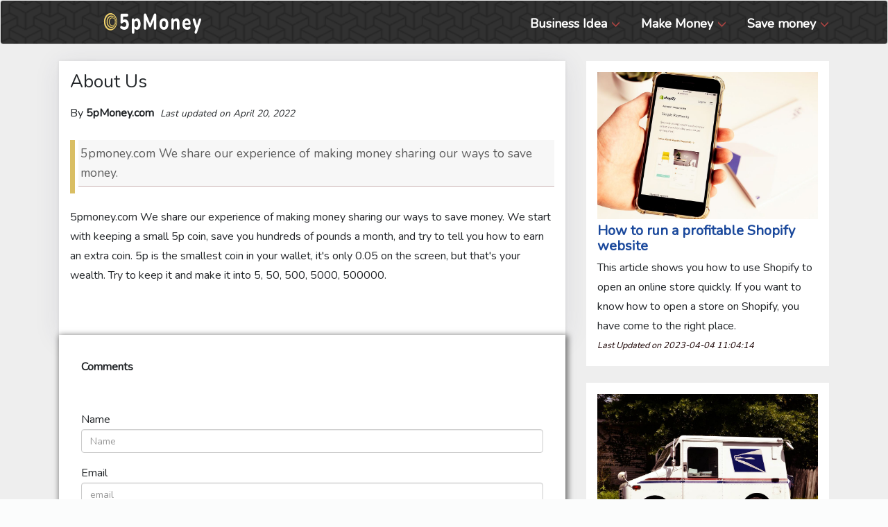

--- FILE ---
content_type: text/html; charset=UTF-8
request_url: https://5pmoney.com/About_us.html
body_size: 3715
content:

<!DOCTYPE html>
<html lang="en-US">
   <head>
      <meta http-equiv="content-type" content="text/html; charset=UTF-8">
      <meta name="viewport" content="width=device-width, initial-scale=1">
      <title>About us</title>
      <meta name="description" content="5pmoney.com We share our experience of making money sharing our ways to save money. ">
      <meta property="og:type" content="website">
      <meta property="og:title" content="About us">
      <meta property="og:site_name" content="5PMoney.com">
      <meta property="og:description" content="5pmoney.com We share our experience of making money sharing our ways to save money. ">
      <meta property="og:image" content="5pmoney.com We share our experience of making money sharing our ways to save money. We start with keeping a small 5p coin, save you hundreds of pounds a month, and try to tell you how to earn an extra coin. 5p is the smallest coin in your wallet, it's only 0.05 on the screen, but that's your wealth. Try to keep it and make it into 5, 50, 500, 5000, 500000.">
      <meta property="og:url" content="https://5pmoney.com/About.html">
      <link rel='canonical' href=https://5pmoney.com/About.html />
      <meta name="theme-color" content="#eee">
      
      <link rel="dns-prefetch" href="https://fonts.googleapis.com/">
      <link rel="stylesheet" href="https://maxcdn.bootstrapcdn.com/bootstrap/3.3.7/css/bootstrap.min.css">
            <link rel="stylesheet" id="marinate-style-css" href="c/style_002.css" type="text/css" media="all">
      <link href='https://fonts.googleapis.com/css?family=Muli' rel='stylesheet'>
      <link rel="stylesheet" type="text/css" href="//fonts.googleapis.com/css?family=Nunito" />
      <link href="https://fonts.googleapis.com/css2?family=PT+Sans:wght@700&display=swap" rel="stylesheet">
      <link href="https://fonts.googleapis.com/css2?family=Lora&display=swap" rel="stylesheet">
      <script src="https://cdnjs.cloudflare.com/ajax/libs/jquery/2.2.4/jquery.min.js"></script>
</head> 
    <body class="home blog">
      <div class="site-overlay"></div>
      <div id="page" class="hfeed site">
         <a class="skip-link screen-reader-text" href="#content">Skip to content</a>
         <header class="site-header" id="masthead">

<nav class="navbar navbar-default">
        <div class="container">
          <div class="navbar-header2">
            <button type="button" class="navbar-toggle collapsed" data-toggle="collapse" data-target="#navbar" aria-expanded="false" aria-controls="navbar">
              <span class="sr-only"></span>
              <span class="icon-bar"></span>
              <span class="icon-bar"></span>
              <span class="icon-bar"></span>
            </button>
            <a style="float:left;" class="" href="http://5pmoney.com/" >
            <img width="176" height="41" src="c/5plogo-logo2-4-01.svg" alt="5p money - Make and Save Money"  style="height: 45px;    padding: 8px 0 4px 0;    margin: -1px 0 0 0;"></a>
          </div>
          <div id="navbar" class="navbar-collapse collapse">
            <ul class="nav navbar-nav">
            </ul>
            <ul class="nav navbar-nav navbar-right">
            <li class="dropdown">
              <a href="#" class="dropdown-toggle" data-toggle="dropdown" role="button" aria-haspopup="true" aria-expanded="false">Business Idea<span class="glyphicon glyphicon-menu-down"></span></a>
                <ul class="dropdown-menu">
<li><a href="Dropshipping_Business_in_the_UK.html">Dropshipping Business in the UK</a></li><li><a href="Start_the_delivery_business.html">Start the delivery business</a></li><li><a href="Window_cleaning_business.html">Window cleaning business</a></li><li><a href="Toy_rental.html">Toy rental</a></li>                </ul>
            </li>
            <li class="dropdown">
              <a href="#" class="dropdown-toggle" data-toggle="dropdown" role="button" aria-haspopup="true" aria-expanded="false">Make Money<span class="glyphicon glyphicon-menu-down"></span></a>
                <ul class="dropdown-menu">
<li><a href="How_To_Run_A_Profitable_Shopify_Website.html">How To Run A Profitable Shopify Website</a></li><li><a href="How_to_make_money_on_Youtube.html">How to make money on Youtube</a></li><li><a href="How_to_make_money_online_fast.html">How to make money online fast</a></li><li><a href="What_is_Affiliate_marketing.html">What is Affiliate marketing</a></li><li><a href="Best_Sites_To_Get_Paid_For_Searching_The_Web.html">Best Sites To Get Paid For Searching The Web</a></li><li><a href="Best_Online_Proofreading_Jobs.html">Best Online Proofreading Jobs</a></li><li><a href="99_most_profitable_affiliate_marketing_products_updated_weekly.html">99 most profitable affiliate marketing products updated weekly</a></li><li><a href="How_to_start_a_profitable_Dropshipping_business.html">How to start a profitable Dropshipping business</a></li><li><a href="How_does_a_beginner_run_a_profitable_blog.html">How does a beginner run a profitable blog</a></li><li><a href="How_to_sell_photography_online.html">How to sell photography online</a></li><li><a href="How_to_increase_your_income_by_530_a_month.html">How to increase your income by 530 a month</a></li>                </ul>
            </li>
            <li class="dropdown">
              <a href="#" class="dropdown-toggle" data-toggle="dropdown" role="button" aria-haspopup="true" aria-expanded="false">Save money<span class="glyphicon glyphicon-menu-down"></span></a>
                <ul class="dropdown-menu">
<li><a href="Best_Ipad_deal_in_the_UK.html">Best Ipad deal in the UK</a></li><li><a href="All_the_websites_that_offer_SIM_only_deal_in_the_UK.html">All the websites that offer SIM only deal in the UK</a></li><li><a href="Tips_for_cutting_the_monthly_bills.html">Tips for cutting the monthly bills</a></li>                </ul>
            </li>
                         </ul>
          </div><!--/.nav-collapse -->
        </div><!--/.container-fluid -->
      </nav>



            <!-- /.container -->            
</header> 

        <div class="blog container">
            <div class="col-md-8 col-sm-12 col-xs-12" id="blog-s-left">
                <div class='markdown' data="About_us" dataid="27" >
                        <h1>About us</h1>
<p>By <strong>5pMoney.com</strong> <em>Last updated on April 20, 2022</em></p>
<blockquote>
<p>5pmoney.com We share our experience of making money sharing our ways to save money. </p>
</blockquote>
<p>5pmoney.com We share our experience of making money sharing our ways to save money. We start with keeping a small 5p coin, save you hundreds of pounds a month, and try to tell you how to earn an extra coin. 5p is the smallest coin in your wallet, it's only 0.05 on the screen, but that's your wealth. Try to keep it and make it into 5, 50, 500, 5000, 500000.</p>                </div>


                <div class="div_comments"><b>Comments</b>


                    <form style="margin: 3em 0 0 0;">
                    <div class="form-group">
                        <span for="InputName">Name</span>
                        <input type="name" class="form-control" id="Inputname" placeholder="Name">
                    </div>
                    <div class="form-group">
                        <span for="InputEmail">Email</span>
                        <input type="email" class="form-control" id="Inputemail" placeholder="email">
                    </div>
                    <div class="form-group">
                        <span for="InputComments">Comments</span>
                        <textarea class="form-control" id="InputComments" rows="5"></textarea>
                    </div>
                    <span id="comments_bu" type="submit" class="btn btn-primary">Submit</span>
                    </form>
                </div>
            </div>

            <div class="col-md-4 col-sm-12 col-xs-12" id="blog-s-right">
                <div class="right-div">
                    <header class="entry-header">
                        <span><a href="How_To_Run_A_Profitable_Shopify_Website.html" class="post-thumbnail" alt="How To Run A Profitable Shopify Website" ><img width="217" height="145" class="lazyload" src="https://www.5pmoney.com/images_10/How_to_run_a_profitable_Shopify_website.jpeg" alt="How To Run A Profitable Shopify Website"></a></span>   
                        <h2 class="entry-title">
                        <a href="How_To_Run_A_Profitable_Shopify_Website.html" title="How to run a profitable Shopify website" alt="How to run a profitable Shopify website">How to run a profitable Shopify website</a>  
                        </h2>
                        <span class="post_desc">This article shows you how to use Shopify to open an online store quickly. If you want to know how to open a store on Shopify, you have come to the right place.</span>
                        <span class="date">Last Updated on 2023-04-04 11:04:14</span>
                    </header>
                </div>

                <div class="right-div">
                    <header class="entry-header">
                        <span><a href="Start_the_delivery_business.html" class="post-thumbnail" alt="Start the delivery business" ><img width="217" height="145" class="lazyload" src="https://www.5pmoney.com/images_10/Start_the_delivery_business.jpeg" alt="Start the delivery business"></a></span>   
                        <h2 class="entry-title">
                        <a href="Start_the_delivery_business.html" title="Start the delivery business" alt="Start the delivery business">Start the delivery business</a>  
                        </h2>
                        <span class="post_desc">There are many opportunities for success in the express delivery business in the UK</span>
                        <span class="date">Last Updated on 2023-03-03 10:32:33</span>
                    </header>
                </div>

                <div class="right-div">
                    <header class="entry-header">
                        <span><a href="Window_cleaning_business.html" class="post-thumbnail" alt="Window cleaning business" ><img width="217" height="145" class="lazyload" src="https://www.5pmoney.com/images_10/How_to_start_a_window_cleaning_business.jpeg" alt="Window cleaning business"></a></span>   
                        <h2 class="entry-title">
                        <a href="Window_cleaning_business.html" title="Window cleaning business" alt="Window cleaning business">Window cleaning business</a>  
                        </h2>
                        <span class="post_desc">The window cleaning business is a business that is easy to start and does not require expertise.</span>
                        <span class="date">Last Updated on 2023-02-26 21:54:49</span>
                    </header>
                </div>



            </div>


        </div>
        
                  <!-- #content -->
         <footer id="colophon" class="site-footer" role="contentinfo">
            <div class="col-md-12 no-padding a">
               <div class="site-info">
                  <div class="container">
                     <div class="copyright">
                        <div class="left-text">
         <a href="About_us.html">About us</a> <span>| </span><a href="Privacy_Policy.html">Privacy Policy</a> <span>| </span><a href="Terms_and_Conditions.html">Terms and Conditions</a> <span>| </span>                        </div>
                        <div class="right-text">Copyright © 2022 <a href="#">5pMoney.com</a> Powered by <a href="#">Simple Markdown Blog</a></div>
                     </div>
                  </div>
               </div>
            </div>
         </footer>
      </div>
            <script src="https://cdnjs.cloudflare.com/ajax/libs/twitter-bootstrap/3.3.7/js/bootstrap.min.js" integrity="sha512-iztkobsvnjKfAtTNdHkGVjAYTrrtlC7mGp/54c40wowO7LhURYl3gVzzcEqGl/qKXQltJ2HwMrdLcNUdo+N/RQ==" crossorigin="anonymous" referrerpolicy="no-referrer"></script>
      <script type="text/javascript" src="c/j.js"></script>
         </body>


</html>




--- FILE ---
content_type: text/css
request_url: https://5pmoney.com/c/style_002.css
body_size: 6082
content:
html{
    font-family:Nunito,sans-serif; 
    /* font-family:sans-serif;  */
    -webkit-text-size-adjust:100%;
    -ms-text-size-adjust:100%;
    background: rgb(251, 252, 252);
}
body{
    margin:0
}
article,aside,footer,header,main,menu,nav,section{
   /* display:block */
}
canvas{
    display:inline-block;
    vertical-align:baseline
}
[hidden]{
    display:none
}
a{
    background-color:transparent
}
a:active,a:hover{
    outline:0
}
b{
    font-weight:700
}
h1{
    font-size:2em;
    margin:.67em 0
}
small{
    font-size:80%
}
sub{
    font-size:75%;
    line-height:0;
    position:relative;
    vertical-align:baseline
}
sub{
    bottom:-.25em
}
img{
    border:0
}
svg:not(:root){
    overflow:hidden
}
button{
    color:inherit;
    font:inherit;
    margin:0
}
button{
    overflow:visible
}
button{
    text-transform:none
}
button{
    -webkit-appearance:button;
    cursor:pointer
}
button[disabled]{
    cursor:default
}
button::-moz-focus-inner{
    border:0;
    padding:0
}
table{
    border-collapse:collapse;
    border-spacing:0
}
body,button{
    color:#404040;
    /* font-family:sans-serif; 
    font-family:Nunito,sans-serif; */
    font-size:16px;
    font-size:1rem;
    line-height:1.5
}
h1,h2,h3,h4,h5,h6{
    clear:both;
    margin-top:0
}
p{
    margin-bottom:1.5em;
    margin-top:0;
    word-break: break-word;
}
em,i{
    font-style:italic
}
var{
    /*   font-family:Monaco,Consolas,"Andale Mono","DejaVu Sans Mono",monospace;  */
    font-size:15px;
    font-size:.9375rem
}
html{
    box-sizing:border-box
}
*,:after,:before{
    box-sizing:inherit
}
body{
    background:#ebeff4;
    font-size:16px;
    line-height:28px;
    color:#111;
    font-family:Nunito,sans-serif;
    background:#eee
}
h1,h2,h3,h4,h5,h6{
    /*font-family:Muli,sans-serif 
    font-family:Nunito,sans-serif;  */
}
ul{
    margin:0 0 1.5em 3em
}
ul{
    list-style:disc
}
li>ul{
    margin-bottom:0;
    margin-left:1.5em
}
img{
    height:auto;
    max-width:100%;
    width:100%;
}
table{
    margin:0 0 1.5em;
    width:100%
}
/*button{
    border:1px solid;
    border-color:#ccc #ccc #bbb;
    border-radius:3px;
    background:#e6e6e6;
    box-shadow:inset 0 1px 0 rgba(255,255,255,.5),inset 0 15px 17px rgba(255,255,255,.5),inset 0 -5px 12px rgba(0,0,0,.05);
    color:rgba(0,0,0,.8);
    font-size:12px;
    font-size:.75rem;
    line-height:1;
    padding:.6em 1em .4em;
    text-shadow:0 1px 0 rgba(255,255,255,.8)
}
button:hover{
    border-color:#ccc #bbb #aaa;
    box-shadow:inset 0 1px 0 rgba(255,255,255,.8),inset 0 15px 17px rgba(255,255,255,.8),inset 0 -5px 12px rgba(0,0,0,.02)
}
button:active,button:focus{
    border-color:#aaa #bbb #bbb;
    box-shadow:inset 0 -1px 0 rgba(255,255,255,.5),inset 0 2px 5px rgba(0,0,0,.15)
}*/

/*
.site-header{
    padding:5px 0 0 0;
    background-color:#fff
}*/
.site-header:after{
    display:block;
    content:'';
    clear:both
}
.site-branding{
    padding:0 0
}
.site-branding .site-title{
    margin:0
}
.site-branding .site-title a{
    text-decoration:none;
    font-weight:700;
    font-size:24px;
    line-height:32px;
    color:#000;
    text-transform:uppercase;
    display:block
}
.site-header .pushmenu{
    font-size:14px;
    margin-top:0px;
    color:#000
}
.site-header .site-branding{
    text-align:center
}
.site-header .site-branding h1{
    text-align:center;
    left:1px;
    margin: 5px 0 0 0;
}
.site-header .site-branding p{
    font-size:12px;
    text-transform:uppercase;
    letter-spacing:2px
}
a{
    color: #1b499c;
    font-weight: 900;
}
a:visited{
    color:#2866a8
}
a:active,a:hover{
    outline:0
}
#mag-navbtn{
    cursor:pointer;
    display:block;
    position:relative;
    top:1px;
    left:0;
    width:52px;
    height:46px;
    z-index:9999;
    background:0 0;
    padding:0 10px;
    float:left
}
#mag-navbtn span{
    display:inline-block;
    top:18px;
    left:0;
    margin:0
}
#mag-navbtn span,#mag-navbtn span:after,#mag-navbtn span:before{
    content:'';
    width:32px;
    height:3px;
    position:absolute;
    display:block;
    background:#000;
    cursor:pointer;
    -webkit-transition:.3s linear;
    transition:.3s linear;
    z-index:9999
}
#mag-navbtn span:before{
    top:-11px
}
#mag-navbtn span:after{
    bottom:-11px
}
#mag-navbtn span{
    width:27px
}
.main-navigation{
    border-radius:0;
    background-color:rgba(255,255,255,.99);
    border-bottom:1px solid rgba(0,0,0,.07);
    box-shadow:0 3px 8px -4px rgba(0,0,0,.15)
}
.navbar-nav{
    font-size: 18px;
    color: white;
    /*float:none */
    /*font-family: 'Lora', serif;
    font-family:Nunito,sans-serif; */
}
.navbar-default .navbar-nav>li>a {
    color: white;
}
.navbar-default .navbar-nav>li>a:focus, .navbar-default .navbar-nav>li>a:hover {
    color: #ffffff99;
}
ul.navbar-right li ul.dropdown-menu{ font-size: 14px;padding: 0.5em;
    border-radius: 0.5em;}

.navbar-default .navbar-nav>.open>a, .navbar-default .navbar-nav>.open>a:focus, .navbar-default .navbar-nav>.open>a:hover {
        color: #ffffff99;
        background-color: #ffffff00;}


.main-navigation ul{
    list-style:none;
    margin:0;
    padding-left:0;
    text-align:center!important
}
.main-navigation li{
    display:inline-block;
    position:relative;
    margin-left:34px;
    float:none;
    padding:10px 5px
}
.main-navigation li:first-child{
    margin-left:0
}
/*.navbar-default .navbar-nav>li>a{
    padding:0;
    display:block;
    text-decoration:none;
    text-transform:capitalize;
    font-size:17px;
    line-height:32.32px;
    color:#191919;
    font-weight:500;
    font-family:Muli,sans-serif
}
*/
.main-navigation .navbar-nav .open a{
    background:0 0;
    color:#000
}
.main-navigation a:hover{
    color:#000
}
.site-header .main-navigation ul ul{
    background:#fff;
    float:left;
    position:absolute;
    left:-999em;
    z-index:99999;
    box-shadow:0 0 3px 0 rgba(0,0,0,.1),0 2px 3px 0 rgba(0,0,0,.1);
    padding:0
}
.site-header .main-navigation ul ul li{
    margin-left:0;
    padding-bottom:10px;
    width:100%;
    min-width:207px;
    text-align:left;
    border-top:1px solid #e0e0e0
}
.site-header .main-navigation ul ul a{
    font-size:17px;
    text-transform:capitalize;
    color:#333;
    font-weight:500
}
.site-header .main-navigation ul ul a:focus,.site-header .main-navigation ul ul a:focus-within,.site-header .main-navigation ul ul a:hover{
    background:unset;
    text-decoration:none;
    color:#7d7d7d
}
.site-header .main-navigation ul ul ul{
    left:-999em;
    top:0
}
.main-navigation ul ul :hover>a{
    color:#000
}
.main-navigation ul li:focus-within>ul,.main-navigation ul li:focus>ul,.main-navigation ul li:hover>ul{
    left:auto
}
.main-navigation ul ul li:hover>ul{
    left:100%
}
.menu-toggle{
    display:block
}
@media screen and (min-width:37.5em){
    .menu-toggle{
        display:none
    }
    .main-navigation ul{
        display:block
    }
}
.site-main .post-navigation{
    margin:0 0 1.5em;
    overflow:hidden
}
.screen-reader-text{
    clip:rect(1px,1px,1px,1px);
    position:absolute!important;
    height:1px;
    width:1px;
    overflow:hidden
}
.screen-reader-text:focus{
    background-color:#f1f1f1;
    border-radius:3px;
    box-shadow:0 0 2px 2px rgba(0,0,0,.6);
    clip:auto!important;
    clip-path:none;
    color:#21759b;
    display:block;
    font-size:14px;
    font-size:1.1rem;
    font-weight:700;
    height:auto;
    right:5px;
    line-height:normal;
    padding:15px 23px 14px;
    text-decoration:none;
    top:5px;
    width:auto;
    z-index:100000
}
#content[tabindex="-1"]:focus{
    outline:0
}
.entry-content:after,.entry-content:before,.site-content:after,.site-content:before,.site-footer:after,.site-footer:before,.site-header:after,.site-header:before{
    content:"";
    display:table;
    table-layout:fixed
}
.entry-content:after,.site-content:after,.site-footer:after,.site-header:after{
    clear:both
}
.widget{
    margin:0 0 1.5em;
    font-size:14px
}
.menu-btn{
    background:0 0;
    border:none;
    font-size:20px;
    box-shadow:none
}
.pushy{
    background-color:#fff!important
}
.pushy .widget{
    margin:10% 5%;
    color:#191919;
    padding:3%
}
.pushy .widget ul,.pushy .widget ul h3,.pushy .widget ul h4,.pushy .widget ul li,.pushy .widget ul li a,.pushy .widget ul p{
    padding:0;
    margin:0;
    text-decoration:none;
    list-style:none
}
.pushy .widget h3,.pushy .widget h3 a{
    color:#231f20;
    font-size:18px;
    font-weight:600;
    line-height:20px;
    margin:0;
    text-transform:uppercase
}
.pushy .widget ul li h4,.pushy .widget ul li h4 a{
    font-size:16px;
    font-weight:500;
    text-decoration:none;
    color:#231f20;

    /* font-family:"Source Sans Pro",sans-serif;
    font-family:Nunito,sans-serif; */
    line-height:21px;
    text-transform:uppercase
}
.pushy .widget ul li a,.pushy .widget ul p,.pushy .widget ul p a,pushy .widget ul li{
    font-size:14px;
    font-weight:400;
    text-decoration:none;
    color:#231f20;
    /*font-family:"Source Sans Pro",sans-serif; 
    font-family:Nunito,sans-serif;*/
    line-height:21px
}
.pushy .widget ul li a:hover,.pushy .widget ul li h4 a:hover{
    color:#242358
}
.pushy .widget h3{
    margin-bottom:3%
}
.pushy .widget ul li{
    margin:0 0 3% 3%
}
.pushy .widget ul li h4{
    margin-bottom:1%
}
.pushy::-webkit-scrollbar{
    width:1px
}
.pushy::-webkit-scrollbar-track{
    -webkit-box-shadow:inset 0 0 6px rgba(0,0,0,.3);
    border-radius:10px
}
.pushy::-webkit-scrollbar-thumb{
    outline:1px solid #708090;
    border-radius:10px
}
.pushy .widget_title img{
    display:inline-block
}
.site-main .author-section{
    padding-bottom:80px;
    overflow:hidden
}
.site-main .author-section .author-header{
    /* font-family:"Source Sans Pro",sans-serif; */
    font-weight:900;
    color:#303030;
    font-size:22px
}
.entry-content,.page-content{
    margin:15px 0 0
}
.entry-content{
    color:#2a3137
}
.page-links{
    clear:both;
    margin:0 0 .5em
}
.post-tags{
    list-style-type:none;
    padding-left:0;
    padding-top:10px;
    padding-bottom:20px;
    margin:0
}
.post-tags li{
    display:inline-block;
    margin-right:10px;
    background-color:#fff;
    padding:2px 10px;
    text-transform:uppercase;
    font-size:11px;
    font-weight:400
}
.post-tags li a{
    color:#6d737b
}
.entry-content h1{
    margin:0;
    line-height:1.6em;
    font-size:30px;
    font-weight:500;
    color:#424242
}
.entry-content h3{
    margin:0;
    line-height:1.6em;
    font-size:24px;
    font-weight:400;
    color:#424242
}
.entry-content h4{
    margin:0;
    line-height:1.6em;
    font-size:22px;
    font-weight:400;
    color:#424242
}
.entry-content h5{
    margin:0;
    line-height:1.6em;
    font-size:20px;
    font-weight:400;
    color:#424242
}
.entry-content h6{
    margin:0;
    line-height:1.6em;
    font-size:16px;
    font-weight:400;
    color:#424242
}
.entry-content p{
    font-size:16px;
    font-weight:400;
    color:#3a3a3a;
    /* font-family:Nunito,sans-serif; */
    line-height:28px;
    margin:0;
    padding-bottom:15px
}
.entry-content h2{
    font-weight:600;
    color:#424242;
    font-size:26px;
    line-height:1.6em;
    margin:0
}
.entry-content table{
    margin:15px 0;
    min-height:.01%;
    overflow-x:auto
}
.entry-content ul{
    margin:15px 0;
    padding-left:15px;
    list-style-type:square
}
.entry-content ul li{
    /* font-family:Nunito,sans-serif; */
    font-size:16px;
    font-weight:400;
    color:#343434;
    line-height:26px
}
::selection{
    background-color:#fff198
}
.blog .format-aside .entry-title{
    display:none
}
.comments-area{
    margin-bottom:60px;
    padding:45px 0;
    font-size:17px;
    line-height:28px;
    color:#444
}
.comments-title{
    font-size:24px;
    line-height:28px;
    color:#2a2b2b;
    font-weight:700;
    margin:0
}
.entry-content .wp-smiley,.page-content .wp-smiley{
    border:none;
    margin-bottom:0;
    margin-top:0;
    padding:0
}
.row{
    margin:0 -15px
}
.row:after{
    display:block;
    clear:both;
    content:''
}
.blog-section{
    padding-top:2em
}
.blog-section article h3::first-letter{
    text-transform: uppercase;
}
.blog-section .container{
    border-bottom:1px solid #ebebeb
}
.blog-section .section-title{
    margin-bottom:68px
}
.blog-section .post-thumbnail{
    display:block
}
.blog-section .post-thumbnail img{
    border-radius:4px 4px 0 0
}
.blog-section .entry-header{
    padding-top:20px;
    background-color:#fff;
    
    border-radius:0 0 8px 8px;
    padding:5px 15px 10px 15px;
    /*box-shadow:0 5px 35px rgba(50,50,93,.1),0 0 5px rgba(0,0,0,.07) */
}
.entry-header h1{max-height: 60px; overflow: hidden;    line-height: 0.5em;padding: 0.3em 0 0 0;}
.article_box{    box-shadow: rgb(0 0 0 / 20%) 2px 2px 5px 0px;      transition: all 0.25s ease-in-out 0s; border-radius:8px; overflow: hidden;}
.article_box:hover{ box-shadow: rgb(0 0 0 / 40%) 6px 6px 5px 0px;   }
.post_sin_first2 .radiu_image {    overflow: hidden;
    /*height: 230px;*/
    display: block;
   }
.post_sin .radiu_image{overflow: hidden;     display: block; }
/*.post_sin_first2 .radiu_image {     height: 280px;}  */
/*.radiu_image:hover{ transform: scale(1.05); transition: all 0.3s ease-in-out 0.3s;}*/
.radiu_image img{border-top-left-radius: 10px;
    border-top-right-radius: 10px;
    width:100%;
    filter: blur(2vw);
}

.blog-section .entry-header a{
    text-decoration:none
}
.blog-section .entry-header a:hover{
    opacity:.6
}
.blog-section .entry-title{
    margin-bottom:0
}
.blog-section .entry-title a{
    font-size:16px;
    line-height:20px;
    color:#000;
    font-weight:700;
    letter-spacing:0.2px
}
.blog-section .entry-title a:hover{
    color:#f71c31
}
.blog-section .entry-meta span{
    font-size:12px;
    line-height:16px;
    color:#fbfcfc;
    text-transform:uppercase;
    letter-spacing:1px
}
.blog-section .entry-meta a{
    font-size:12px;
    line-height:16px;
    color:#f71c31;
    font-weight:700;
    text-transform:uppercase;
    letter-spacing:1px
}
.blog-section .row{
    margin-bottom:30px
}
.blog-section .entry-footer{
    text-align:center
}
.site-footer .widget-area{
    background:#fff;
    padding-top:42px
}
.widget-area .widget-title{
    font-size:16px;
    line-height:48px;
    color:#000;
    font-weight:700;
    text-transform:uppercase;
    letter-spacing:1px;
    margin-bottom:8px
}
.widget-area ul{
    margin:0;
    padding:0
}
.widget-area ul li{
    list-style:none
}
.widget-area .post .post-thumbnail{
    float:left;
    margin-right:18px;
    display:block
}
.widget-area .post .entry-header{
    overflow:hidden
}
.widget-area .post .entry-title{
    margin-bottom:0
}
.widget-area .post .entry-title a{
    display:inline-block;
    font-size:16px;
    line-height:28px;
    color:#fbfcfc;
    font-weight:700
}
.widget-area .post .entry-meta span{
    font-size:12px;
    line-height:16px;
    color:#fbfcfc
}
.widget-area .post .entry-meta a{
    font-size:12px;
    line-height:16px;
    color:#fbfcfc;
    font-weight:700;
    text-transform:uppercase;
    margin-right:9px
}
.widget-area .post .entry-header a{
    text-decoration:none
}
.widget-area .widget ul li{
    position:relative;
    padding-bottom:10px;
    margin-bottom:10px;
    border-bottom:1px solid #e6e6e6;
    padding-left:0;
    list-style:none
}
.widget-area .widget ul li:last-child{
    border-bottom:0
}
.widget-area .widget ul li a{
    text-decoration:none;
    font-size:14px;
    line-height:1.6em;
    color:#000;
    display:inline-block
}
.widget-area .widget ul li:first-child{
    padding-top:0
}
.widget-area .widget ul li a:hover{
    opacity:.6
}
.widget-area .post .entry-header a:hover{
    opacity:.6
}
.site-footer .site-info{
    background:#ececec;
    font-size:12px;
    line-height:24px;
    color:#000;
    padding:16px 0;
    /*text-transform:uppercase; */
    letter-spacing:2px
}
.site-footer .site-info:after{
    display:block;
    clear:both;
    content:''
}
.site-footer .site-info .left-text{
    text-align:center;
    display:block
}
.site-footer .site-info .right-text{
    text-align:center;
    display:block;
    margin-top:10px
}
.site-footer .site-info a{
    text-decoration:none;
    font-size:12px;
    line-height:24px;
    color:#000
}
.site-footer .site-info a:hover{
    color:#fbfcfc
}
.navbar-default{
    background-color:#fff
}
.no-padding{
    padding:0
}
.no-margin{
    margin:0
}
.main-navigation{
    padding:0 5%
}
.navbar-default{    padding: 8px 0 4px 0;
    /*border-bottom: 2px solid #1b499c; */
    min-height:20px;
    margin:0;
    
    background-color:black;
    background-image: url(hbg.png);
    /* background-repeat: repeat-x; */
    background-size: 70px 36px;

}
/*
.navbar-header2 .navbar-brand{
    font-family: 'Cinzel', serif;
    text-decoration:none;
    font-weight:700;
    font-size:24px;
    line-height:32px;
    text-transform:uppercase;
    padding-bottom:0;
    color:#000
}
*/

.navbar-default .navbar-toggle{
    box-shadow:none;
    border:0;
    background-color: #fff;
}
.navbar-default .navbar-toggle:focus,.navbar-default .navbar-toggle:hover{
    /* background-color:transparent; */
    background-color: #fff;
}
.navbar-default .navbar-toggle .icon-bar{
    background-color:#000
}
@media (min-width:320px) and (max-width:479px){
    .main-navigation{
        padding:0
    }
    .site-header .pushmenu{
        margin-top:0
    }
    .entry-content{
        text-align:justify
    }
    .widget{
        margin-left:15px
    }
    .widget-area .post .entry-header{
        margin-bottom:10%
    }
    .site-footer .site-info{
        text-align:center
    }
    .site-footer .site-info .left-text{
        float:none
    }
    .site-footer .site-info .right-text{
        float:none
    }
    .section-title{
        font-size:32px
    }
}
@media (min-width:480px) and (max-width:559px){
    .main-navigation{
        padding:0
    }
    .site-header .pushmenu{
        margin-top:0
    }
    .section-title{
        font-size:32px
    }
    .entry-content{
        text-align:justify;
        padding:5%
    }
    .widget{
        margin-left:15px
    }
    .widget-area .post .entry-header{
        margin-bottom:10%
    }
    .site-footer .site-info{
        text-align:center
    }
    .site-footer .site-info .left-text{
        display:block;
        float:none
    }
    .site-footer .site-info .right-text{
        float:none
    }
}
@media (min-width:600px) and (max-width:767px){
    .main-navigation{
        padding:0
    }
    .site-header .pushmenu{
        margin-top:0
    }
    .entry-content{
        text-align:justify;
        padding:0 15%;
        margin-bottom:5%
    }
    .widget{
        margin-left:15px
    }
    .widget-area .post .entry-header{
        margin-bottom:10%
    }
}
@media (min-width:768px) and (max-width:991px){
    .main-navigation{
        padding:0 0
    }
    .navbar-nav li a{
        padding-right:20px
    }
    .entry-content{
        text-align:justify;
        line-height:24px;
        margin-bottom:5%
    }
    .widget{
        margin:0
    }
}


article div h3  {margin:0.2em 0 0.1em 0;    max-height: 50px; overflow: hidden;}
.blog-section article div h3.entry-title a  {font-size: 18px; word-break: break-word;}
article div header span.post_desc{ font-size: 16px;     word-break: break-all;    display: block;    max-height: 85px;    overflow: hidden;margin: 10px 0 10px 0;    height: 50px;}
article div header span.date{    display: block;    font-size: 14px;    font-style: italic;    font-weight: 700;    color:#a94442;    font-size: 13px;}
.type-post .post_sin header {border-bottom-left-radius: 10px;
    border-bottom-right-radius: 10px;    border-bottom: 3px solid #aca5a0;}


.markdown {padding: 1em 1em 3em 1em;
    background: #fff;
    margin: 1.5em 0 0 0;
    box-shadow: 0 5px 35px rgba(50,50,93,.1),0 0 5px rgba(0,0,0,.07);
}
.markdown p em {
    margin: 0 0 0 5px;
    font-size: 0.85em;
}
.markdown p a {
    font-weight: 600;
}
.markdown h2::first-letter {
    text-transform: uppercase;
}
.markdown ul{    padding: 0;    margin: 1em;}
.markdown hr{border-top: 1px solid #dfcccc;}
.markdown table, .markdown td, .markdown th {
    border: 1px solid black; padding:10px;
    }

#blog-s-right,#blog-s-left{color:rgb(35, 38, 41);border-radius: 10px;}


#blog-s-left h1 {   /*   font-family: 'PT Sans', sans-serif;  */
    text-transform: capitalize;font-size:26px }
#blog-s-left h2{font-size:22px;
     /* font-family: 'PT Sans', sans-serif;   */
     margin: 1.5em 0 1em 0;
    color: #143774;    font-weight: 900; }
#blog-s-left .markdown h2    {    border-bottom: 2px solid #2d3974;width: max-content;    max-width: 100%;
        padding: 1em 0 0.4em 0;}
#blog-s-left h3{    font-size: 18px;    font-weight: bold;margin:0.8em 0 0.8em 0}
#blog-s-left h3::first-letter{   text-transform: uppercase;}
#blog-s-left h5{margin: 0 0 2em 0;
    font-size: .9em;
    font-style: italic;}
#blog-s-left blockquote{    padding: 0 0 10px 5px;    border-left: 7px solid #d9be63;    color: #5e5e5e;}
#blog-s-left blockquote p{    background: #f7f7f7;    padding: 5px 5px 5px 3px;  border-bottom: solid 1px #c8afaf;}


#blog-s-right h2{        font-size:20px;margin: 0.3em 0 0.3em 0; 
    
    /* font-family: 'PT Sans', sans-serif;   */

}
#blog-s-right h2 a{word-break: break-word;}

#blog-s-right div.right-div{    padding: 1em;    background: #fff;    box-shadow: none;    margin: 1.5em 0 0 0;}
#blog-s-right div.right-div img{ filter: blur(2vw);}

#blog-s-right .date{    display: block;    font-size: 0.8em;    color: #1c0404;font-style: italic;}

/* admin_backgroup */
#admin_form {    width: 50%;
    margin: 0 auto;}
.admin_backgroup_right,.admin_backgroup {  background-color: #fff;  padding: 15px;
    box-shadow: 0 5px 35px rgb(50 50 93 / 10%), 0 0 5px rgb(0 0 0 / 7%);
    margin-top: 1.5em;
    border-radius: 10px;}
.admin_backgroup_right h2{font-size: 22px;}
.admin_button{     margin: 0 0 1.5em 0;
    border-radius: 5px;
    padding: 5px;
    background:#337ab7cc;}
.admin_file_list ul {list-style: none; margin: 0; padding: 0;}
.admin_file_list ul li{    border-bottom: 2px dashed #8bb3d5;
    padding: 0 0 0.5em 0;
    margin: 0 0 0.5em 0;}
.admin_file_list ul li em{ display: block;overflow: hidden;
    word-break: break-all;}
/*  */


/* table of contents css */
#toc_strong{    padding: 12px;
    background: #eae7e7;
    color: #000;
    cursor: pointer;
    margin: 0;}
#table_o_c{
background: #eae7e7;
padding: 1em 1em 1px 1.2em;
margin: 0 0 1em 0;border-radius: 10px;
/*border-top-right-radius: 10px;*/}

#table_o_c ol {    padding: 0 0.8em 0 1.2em}
#table_o_c ol li{    margin: 0 0 0.5em;}

#table_o_c ol li::marker {
    font-weight: 600;
    color: #000;
}
#table_o_c ol li::first-letter{ text-transform: uppercase;}
#table_o_c ol li ul{       margin: 0.5em 0 0 1em;
}
.border_r{border-radius:10px;}
.border_t_r{border-top-left-radius:10px;border-top-right-radius:10px}
.toc_span{background-image:url("data:image/svg+xml,%3Csvg version='1.1' id='Capa_1' xmlns='http://www.w3.org/2000/svg' xmlns:xlink='http://www.w3.org/1999/xlink' x='0px' y='0px' viewBox='0 0 392.62 392.62' style='enable-background:new 0 0 392.62 392.62;' xml:space='preserve'%3E%3Cg%3E%3Cpath d='M310.724,0.929H81.896C36.738,0.929,0,37.667,0,82.825v226.97c0,45.157,36.738,81.896,81.896,81.896h228.828 c45.158,0,81.896-36.738,81.896-81.896V82.825C392.62,37.667,355.881,0.929,310.724,0.929z M362.62,309.795 c0,28.615-23.28,51.896-51.896,51.896H81.896C53.28,361.69,30,338.41,30,309.795V82.825c0-28.616,23.28-51.896,51.896-51.896 h228.828c28.616,0,51.896,23.28,51.896,51.896V309.795z'/%3E%3Cpath d='M300.406,107.317H92.213c-5.523,0-10,4.477-10,10s4.477,10,10,10h208.192c5.523,0,10-4.477,10-10 S305.929,107.317,300.406,107.317z'/%3E%3Cpath d='M92.213,166.278h141.222c5.523,0,10-4.477,10-10s-4.477-10-10-10H92.213c-5.523,0-10,4.477-10,10 S86.69,166.278,92.213,166.278z'/%3E%3Cpath d='M300.406,187.381H92.213c-5.523,0-10,4.477-10,10s4.477,10,10,10h208.192c5.523,0,10-4.477,10-10 S305.929,187.381,300.406,187.381z'/%3E%3Cpath d='M92.213,246.342h141.222c5.523,0,10-4.477,10-10s-4.477-10-10-10H92.213c-5.523,0-10,4.477-10,10 S86.69,246.342,92.213,246.342z'/%3E%3Cpath d='M300.406,265.303H92.213c-5.523,0-10,4.477-10,10s4.477,10,10,10h208.192c5.523,0,10-4.477,10-10 S305.929,265.303,300.406,265.303z'/%3E%3C/g%3E%3C/svg%3E");
    background-repeat: no-repeat;
    background-position-y: center;
    display: inline-block;
    padding: 10px;
    margin: 0px 0 -1px 6px;}
.markdown h2 i,.markdown h3 i {background-image: url("data:image/svg+xml,%3Csvg version='1.1' xmlns='http://www.w3.org/2000/svg' xmlns:xlink='http://www.w3.org/1999/xlink' x='0px' y='0px' viewBox='0 0 1000 1000' enable-background='new 0 0 1000 1000' xml:space='preserve'%3E%3Cmetadata%3E Svg Vector Icons : http://www.onlinewebfonts.com/icon %3C/metadata%3E%3Cg%3E%3Cpath d='M500,10C229.4,10,10,229.4,10,500c0,270.7,219.4,490,490,490s490-219.3,490-490C990,229.4,770.6,10,500,10z M500,928.8C263.3,928.8,71.3,736.9,71.3,500c0-236.8,192-428.8,428.8-428.8c236.7,0,428.8,192,428.8,428.8C928.8,736.9,736.7,928.8,500,928.8z'/%3E%3Cpath d='M829.5,442.7L562.8,176.2c-32.6-32.7-77.5-33.2-110.4,0L185.9,442.7c-19.9,19.9-19.8,52.1,0,72c19.8,19.8,43,19.8,62.8,0l190-199.1v507.3c0,28.1,33.1,50.8,61.3,50.8c28.1,0,61.3-22.7,61.3-50.8V315.6l197.7,199c19.9,19.9,51.4,19.8,71.3,0C849.9,494.8,849.3,462.6,829.5,442.7z'/%3E%3C/g%3E%3C/svg%3E");display: inline-block;
    background-position-y: center;
    margin: 0px 0px -2px 6px;
    padding: 10px;opacity: 0.6;}
/* table of contents css */

.dropdown-menu>li>a:hover {
    color: #000000;
    text-decoration: none;
    background-color: #fff;
    font-weight: 600;
}

.div_comments { word-break: break-all;    padding: 2em;
    background: #fff;box-shadow: rgb(0 0 0 / 50%) 2px 2px 8px 2px;    margin: 0 0 1em 0;}
.comments-block .row{ margin: 1.5em 0 0 0;    border: 1px solid #e6e1e1;    padding: 1.5em;}
.comments-block-date{ font-size: 13px;    font-style: italic;float: right;} 
.comments-block-description{ font-size: 15px;margin: 1em 0 0 0;}
.comments-block-reply {    font-size: 13px;    margin: 2em 0 0 0;}
.comments-block-name {margin: 0.3em 0 0 0;
    font-weight: 800;
    text-transform: capitalize;}



@media (max-width:830px){
/*.post_sin_first2 .radiu_image {height:220px;}
.post_sin .radiu_image {height:140px;}*/
.post_sin{min-height: 0;
    margin: 0 0 2em 0;}
}
@media (max-width:767px) {
    /*.radiu_image {height:167px;}*/
    .markdown{ margin: 0;}
    .container   {padding: 0;margin: 0;}
    #blog-s-left {padding:0}
    #blog-s-right{}

    .markdown h1{    font-size: 24px;font-weight: bold;color: #2b1e1e;}
    .markdown h2{    font-size: 20px;font-weight: bold;color: #000;}

    blockquote {padding: 0 0 0 0.3em;}

    #navbar{
        position: absolute;
        background: #fff;
        z-index: 999;
        width: 100%;
        margin: 0px;
        padding-bottom: 5px;
        border-bottom: 5px solid rgb(132 120 124);
        top: 53px;
        border-top: 0px solid rgb(204, 204, 204);
        border-bottom-right-radius: 10px;
        border-bottom-left-radius: 10px;
    }
    #navbar ul li a{ color:#000;    padding: 5px 0 5px 10px;}

    .navbar-nav li a {font-size:15px;}
    .navbar-nav li ul
    {   /*  font-family: auto;  */
        font-size: 18px;}
        
    .blog-section {
            padding-top: 1em;
        }
    .blog-section .entry-header {
        /*margin-bottom: 1em; */
    }
    .div_comments {    padding: 15px}
    .comments-block .row{ margin: 1em 0 0 0;  padding: 1em;}

    #navbar{border-top: 11px solid #081a39;
        margin-top: 0.4em;}


    ul.dropdown-menu{padding: 5px 0 0 10px;}
    .navbar-header2{ padding: 0 0 0 0.5em;}
}

span.glyphicon {    color: #a94442;  margin: 0px 0 0 6px;    font-size: 13px;}
li.open .dropdown-menu>li>a {   font-size: 14px;}



.post_sin_first2{
    margin: 0 auto 2em;
    width: 65%;
    padding: 0;
    float: none;
    background: #fff;    border-radius: 10px;
    }
    .post_sin_first2 img    {border-radius: 0;}
.post_sin{    margin: 0 0 2em 0;}
.post_sin:hover,.post_sin_first2:hover {
    transform: scale(1.03);
    transition: all 0.5s;
}

@media (max-width: 769px){
    .post_sin_first2 .post_desc{  height: auto;  max-height: 63px; } 
    .post_sin_first2 {  width: 95%;}
        
}
@media (min-width: 770px){
    .post_sin_first2 .post_desc{  height: auto;  max-height: 75px; } 
    .post_sin_first2 {  width: 80%;}  
}

@media (max-width: 992px){
    .post_sin_first2 .post_desc{    max-height: 76px;
        height: auto;}
    .entry-header h1 {   padding: 0.2em 0 0 0;
            line-height: 0.5em}
}
@media (min-width: 993px){
    .post_sin_first2 .post_desc{    max-height: 100px;
        height: auto;}
    .post_sin_first2 {  width: 70%;}
}
@media (min-width: 1200px){
    .post_sin_first2 .post_desc{    max-height: 145px;
        height: auto;}
    .post_sin_first2 {  width: 70%;}
}


--- FILE ---
content_type: image/svg+xml
request_url: https://5pmoney.com/c/5plogo-logo2-4-01.svg
body_size: 1916
content:
<svg xmlns="http://www.w3.org/2000/svg" viewBox="0 0 906.19 210.22"><defs><style>.a{fill:#fff;}.b{fill:#edcf6a;}</style></defs><title>5plogo-logo2-4-01-01-01-01</title><path class="a" d="M193.28,171.57a53.83,53.83,0,0,1-16.38-2.68,50.21,50.21,0,0,1-15.44-8,13.5,13.5,0,0,1-4.91-6.59,17.34,17.34,0,0,1-.78-8,16.81,16.81,0,0,1,2.49-7.1,8.59,8.59,0,0,1,5-3.81q3-.83,6.79,1.85A50.41,50.41,0,0,0,181.19,143,34,34,0,0,0,192.82,145,18.48,18.48,0,0,0,203,142.33a17,17,0,0,0,6.39-7.41,26.27,26.27,0,0,0,2.19-11.12q0-9.89-4.76-15.86a15.61,15.61,0,0,0-12.87-6,21,21,0,0,0-8.19,1.75,27.82,27.82,0,0,0-8.5,6.08,17.76,17.76,0,0,1-4.06,3.08,10.37,10.37,0,0,1-5.3,1.45q-4.85,0-7.18-3t-2.34-8.75V37.93q0-6.8,2.73-10.3a9.23,9.23,0,0,1,7.72-3.5h50.08c3.43,0,6,1.14,7.8,3.4s2.65,5.53,2.65,9.78-.89,7.31-2.65,9.58-4.37,3.39-7.8,3.39H181.58V89.62h-5.92A27.19,27.19,0,0,1,186,79.73a28.78,28.78,0,0,1,14-3.5,29.52,29.52,0,0,1,18.25,5.87,38.3,38.3,0,0,1,12.17,16.37,62.91,62.91,0,0,1,4.37,24.3q0,14.42-5,25.43a39.63,39.63,0,0,1-14.35,17.19Q206.08,171.57,193.28,171.57Z"/><path class="a" d="M273.78,208.23q-5.77,0-8.82-4t-3-11.84V82.2q0-7.61,3-11.63a10.06,10.06,0,0,1,8.51-4c3.84,0,6.76,1.34,8.73,4s3,6.56,3,11.63v14l-1.72-8a29.19,29.19,0,0,1,9.44-16,24.33,24.33,0,0,1,16.3-6.08,26.45,26.45,0,0,1,17.55,6.38q7.56,6.39,11.78,18.13t4.21,28q0,16.28-4.21,28.21t-11.7,18.33a26.34,26.34,0,0,1-17.63,6.38,24.31,24.31,0,0,1-16.07-5.87,29,29,0,0,1-9.51-15.34h1.87v42q0,7.83-3,11.84A10.22,10.22,0,0,1,273.78,208.23Zm28.39-59.93A13.07,13.07,0,0,0,311,145q3.82-3.3,5.93-9.78T319,118.65q0-15-4.68-22.14t-12.17-7.1a13.59,13.59,0,0,0-8.81,3.09q-3.83,3.09-6,9.57t-2.18,16.58q0,15,4.68,22.34T302.17,148.3Z"/><path class="a" d="M383.29,171.16a9.38,9.38,0,0,1-8.11-3.91q-2.82-3.92-2.81-10.92V37.11q0-7,3-10.92a10,10,0,0,1,8.35-3.91,10.92,10.92,0,0,1,7.41,2.37c1.81,1.58,3.51,4.29,5.07,8.13l36,86.9H427l36-86.9q2.34-5.76,5.07-8.13a10.68,10.68,0,0,1,7.26-2.37,9.61,9.61,0,0,1,8.19,3.91q2.88,3.91,2.88,10.92V156.33q0,7-2.8,10.92a9.41,9.41,0,0,1-8.12,3.91,9.61,9.61,0,0,1-8.19-3.91q-2.88-3.92-2.88-10.92V72.94h3.43l-29,68.57a19.4,19.4,0,0,1-4,5.87,8.77,8.77,0,0,1-11.16-.11,18.52,18.52,0,0,1-3.9-5.76L390.46,72.73h3.75v83.6q0,7-2.73,10.92T383.29,171.16Z"/><path class="a" d="M556.45,171.57A36.49,36.49,0,0,1,535,165.19q-9.13-6.39-14.12-18.33t-5-28.21a78.46,78.46,0,0,1,2.8-21.83,49,49,0,0,1,8.19-16.57,36.12,36.12,0,0,1,12.87-10.51,38.07,38.07,0,0,1,16.7-3.6,36.54,36.54,0,0,1,21.45,6.38q9.12,6.39,14.19,18.13t5.07,28a77.24,77.24,0,0,1-2.88,22,52,52,0,0,1-8.19,16.68A34.78,34.78,0,0,1,573.22,168,38.57,38.57,0,0,1,556.45,171.57Zm0-23.27a13,13,0,0,0,8.89-3.29q3.74-3.3,5.93-9.78t2.18-16.58q0-15-4.68-22.14t-12.32-7.1a13.63,13.63,0,0,0-8.82,3.09q-3.82,3.09-5.93,9.57t-2.1,16.58q0,15,4.68,22.34T556.45,148.3Z"/><path class="a" d="M636.32,171.16q-5.77,0-8.82-4.12t-3-11.74V82.2q0-7.61,3-11.63a11.08,11.08,0,0,1,17.08,0q3,4,3,11.63V93.94l-1.72-6.8q3.58-10.08,10.69-15.54a25.76,25.76,0,0,1,16.14-5.46q9.21,0,15.14,4.63t8.89,14q3,9.36,3,23.78V155.3q0,7.62-3,11.74t-8.81,4.12a10.11,10.11,0,0,1-8.66-4.12q-3-4.11-3-11.74V110q0-10.5-2.89-15.13a9.68,9.68,0,0,0-8.81-4.64,14,14,0,0,0-11.94,6.18Q648,102.59,648,112.88V155.3Q648,171.17,636.32,171.16Z"/><path class="a" d="M770,171.57q-13.57,0-23.32-6.48a41.45,41.45,0,0,1-15-18.33q-5.24-11.83-5.23-27.9,0-15.64,5-27.49a43.6,43.6,0,0,1,14-18.54,33.17,33.17,0,0,1,20.36-6.69,31.14,31.14,0,0,1,15,3.6A34.32,34.32,0,0,1,792.32,80a48.43,48.43,0,0,1,7.33,16.27,84.68,84.68,0,0,1,2.49,21.31q0,3.91-1.87,5.87a7.19,7.19,0,0,1-5.46,2h-49V109.38h39.31l-2.5,2.89a45.49,45.49,0,0,0-1.87-14.11,18.06,18.06,0,0,0-5.38-8.54,13.16,13.16,0,0,0-8.66-2.89,14.56,14.56,0,0,0-9.83,3.5,22.3,22.3,0,0,0-6.24,10.09,50.93,50.93,0,0,0-2.18,15.86v1.65q0,15.64,5.54,23.06t16.46,7.41a35.38,35.38,0,0,0,8.58-1.23,31.33,31.33,0,0,0,9-3.91c2.39-1.51,4.53-2,6.4-1.55a6.94,6.94,0,0,1,4.37,3.4,13.83,13.83,0,0,1,1.79,6.18,15.06,15.06,0,0,1-1.17,6.89,12.65,12.65,0,0,1-4.68,5.67,38.18,38.18,0,0,1-11.93,5.87A45.52,45.52,0,0,1,770,171.57Z"/><path class="a" d="M848.32,208.23a8.73,8.73,0,0,1-6.71-2.89,12.58,12.58,0,0,1-3.12-7.51,23.35,23.35,0,0,1,1.25-9.79l10.45-30.47v12.77L822.58,86.73a25,25,0,0,1-1-10A11.82,11.82,0,0,1,825,69.33q2.88-2.77,8-2.78a9.18,9.18,0,0,1,6.79,2.58q2.56,2.57,4.76,9.78L863,140.68h-5l19-62c1.46-4.66,3.1-7.86,4.92-9.57a10.35,10.35,0,0,1,7.41-2.58,8.15,8.15,0,0,1,6.47,2.78,13.34,13.34,0,0,1,3,7.31,22,22,0,0,1-1.33,9.89L860.8,196.28q-2.34,7-5.23,9.47A10.74,10.74,0,0,1,848.32,208.23Z"/><path class="b" d="M78.12,20.2C42.29,10.86,6.24,44.62,6.24,97.85s36.05,87,71.88,77.64C107,168,126.61,133.75,126.61,97.85S107,27.72,78.12,20.2Zm0,143.32C48.37,170.07,19.5,141.25,19.5,97.85S48.37,25.62,78.12,32.17c24.8,5.47,42.06,34.53,42.06,65.68S102.92,158.05,78.12,163.52Z"/><path class="b" d="M82,42.17C56.3,35.47,30.45,59.68,30.45,97.85S56.3,160.22,82,153.52c20.71-5.39,34.77-29.93,34.77-55.67S102.7,47.56,82,42.17Zm0,102.77c-21.33,4.7-42-16-42-47.09s20.7-51.8,42-47.09c17.78,3.91,30.16,24.75,30.16,47.09S99.77,141,82,144.94Z"/><path class="b" d="M86.45,59.67c-17.62-4.59-35.34,12-35.34,38.18S68.83,140.61,86.45,136c14.2-3.7,23.84-20.52,23.84-38.17S100.65,63.37,86.45,59.67Zm0,70.46c-14.63,3.23-28.82-10.95-28.82-32.28S71.82,62.34,86.45,65.56c12.19,2.69,20.68,17,20.68,32.29S98.64,127.45,86.45,130.13Z"/></svg>

--- FILE ---
content_type: application/x-javascript
request_url: https://5pmoney.com/c/j.js
body_size: 2826
content:
jQuery.fn.justtext = function() {
  
	return $(this)	.clone()
			.children()
			.remove()
			.end()
			.text();

};

jQuery.expr[':'].icontains = function(a, i, m) {
  return jQuery(a).text().toUpperCase()
      .indexOf(m[3].toUpperCase()) >= 0;
};

$(document).ready(function(){
	windowsize = window.innerWidth;
    var current_position = new Array();
    var current_position_height = new Array();  
    var current_position_width = new Array();   
    var article_lef_bottom = new Array(); 
    var article_x_position = new Array(); 
    var new_colum_top0 ; var new_colum_top1 ;var new_colum_top2


// Collapsible table of contents
    if($(".markdown").length>0){

        cb=$( "p:contains('Table of Contents')" );
        cb.css({"margin":"0"})
        cb.next().next().css({"margin-top":"1.5em"})
        cb.find("strong").append('<span class="toc_span"></sapn>').attr("id","toc_strong").addClass("border_t_r");
        cb.next().wrap( '<div id="table_o_c"></div>' )
            /* toc button */
        cb.click(function() {
            if ( $( "#table_o_c" ).is( ":hidden" ) ) {
                $("#toc_strong").removeClass( "border_r" ).addClass( "border_t_r" );
                $( "#table_o_c" ).slideDown( "slow" );
                
              } else {
                $( "#table_o_c" ).slideUp(function(){
                    $("#toc_strong").removeClass( "border_t_r" ).addClass( "border_r" );
                });

              }
        });
            /* back to to button */
      if($("#table_o_c").children('ol').length>0){
        $("#table_o_c").children('ol').children("li").each(function(i){
            n=$(this).justtext().trim()
              if($(this).find('ul').length>0){
                $(this).find('ul li').each(function(i2){
                  n2=$(this).text()
                  h3=$(".markdown h3:icontains("+n2+")")
                  if(h3.length>0){
                      h3.attr("id","h3_"+i+"tocid"+i2)
                      h3.append("<i></i>")
                      h3.find("i").click(function(){
                          $('html, body').animate({
                              scrollTop: ($('#toc_strong').offset().top)
                          },100);
                      })
                      $(this).html('<a class="" href="#h3_'+i+'tocid'+i2+'" title="'+n2+'">'+n2+'</a>')
                  }
                })
              }
            //console.log (n)
            h2=$(".markdown h2:icontains("+n+")")
            if(h2.length>0){
                h2.attr("id","h2_tocid"+i)
                h2.append("<i></i>")
                h2.find("i").click(function(){
                    $('html, body').animate({
                        scrollTop: ($('#toc_strong').offset().top)
                    },100);
                })
                if($(this).find('ul').length>0){
                  $(this).html('<a class="" href="#h2_tocid'+i+'" title="'+n+'">'+n+'</a>'+$(this).find('ul')[0].outerHTML)
                }else{
                  $(this).html('<a class="" href="#h2_tocid'+i+'" title="'+n+'">'+n+'</a>')
                }
            }
        })
      }
    

    }
// Collapsible table of contents


/* menu animation */
if ($(window).width() > 767 ) {
$("ul.navbar-right li.dropdown").each(function(){
  $(this).bind('click',function(e){})
  $(this).mouseenter(function() {
    //$(".mega-dropdown-menu").css({'display':'none'})
    dropmenu = $(this).find('ul').position(); newdropmenu=dropmenu.top+60;
    $(this).find('ul').css({'top':newdropmenu+'px','display':'block','opacity':'0.2'})
    $(this).find('ul').animate({'top':'40px','opacity':'1'},300);
  }).mouseleave(function() {
    $("ul.dropdown-menu").css({'display':'none'})
  })

})
}
/* menu animation */



/* lazy Load */
windowsize = window.innerWidth;

const images_lazy = document.querySelectorAll('.lazyload');

function handleIntersection(entries) {
  entries.map((entry) => {
    if (entry.isIntersecting) {
      //entry.target.src = entry.target.dataset.src;
      if(windowsize>=768){
        //console.log (entry.target.src.replace("images_10", "images"))
        entry.target.src = entry.target.src.replace("images_10", "images");
      }else{
        entry.target.src = entry.target.src.replace("images_10", "images_500");
      }
      entry.target.onload = function () {
        entry.target.style.filter = 'unset'
      }
      entry.target.classList.add('loaded')
      observer.unobserve(entry.target);
    }
  });
}

const observer = new IntersectionObserver(handleIntersection);
images_lazy.forEach(image => observer.observe(image));



/*

$(window).load(function () {
  $('.radiu_image img').each(function(){


    if($(this).is(":visible") && windowsize>=768){
      sc=$(this).attr('src').replace("images_10", "images");
      $(this).attr('src', sc);
      $(this).css({'filter': 'unset' })
    }
    else if  ($(this).is(":visible") && windowsize<768){
      sc=$(this).attr('src').replace("images_100", "images_200");
      $(this).attr('src', sc);
    }
  })
})
*/



/* comments  */
function hasNumber(myString) {
    return /\d/.test(myString);
}
if($('#comments_bu').length>0){

    if(!$('#human_check').length>0){
        $('#InputComments').after('<div id="human_check" class="form-group"><span for="HumanTest"><i id="human01"></i>+<i id="human02"></i>=</span><input class="form-control" id="InputHuman"></div>');
    }
    var human01v=Math.floor((Math.random() * 100) + 1);
    var human02v=Math.floor((Math.random() * 100) + 1);
    $('#human01').text(human01v);    $('#human02').text(human02v);

    /* comments send */
$("#comments_bu").click(function(){
    $('#comments_war').remove();
    n=$("#Inputname").val();    e=$("#Inputemail").val();  
    
    
    if($('#replay_to_comments').length>0){
      c='@'+$('#replay_to_comments').text().split('to: ')[1]+ ', ' + $("#InputComments").val()
    }else{
      c=$("#InputComments").val(); 
    }
    
    if(n.length>3 && !hasNumber(n) && e.length>5 && e.indexOf("@")!=-1 && c.length>20 && c.length<2000 && $("#InputHuman").val()==human01v+human02v ){
        $('#comments_war').remove();
        f=$(".markdown").first().attr("data");
        dataid=$(".markdown").first().attr("dataid");
        c=Base64.encode(c);//e=Base64.encode(e);n=Base64.encode(n)
        var rn='';if($('#Replynum').length>0){rn=$("#Replynum").val()}
    $.ajax({
        method: "POST",
        url: "ajax_comments.php",
        data: { name: n, email:e,content: c,filen:f,parentid:rn,dataid:dataid}
      })
        .done(function( msg ) {
           // $("#ajaxT textarea").val(Base64.decode(msg))   //
          //alert( "Data Saved: " + msg );
          window.location.reload();
      });
    }else{
        $("#comments_bu").after('<p id="comments_war"><em style="font-size: 14px;">Something wrog please try again</em></p>');
    }

})

}
/* comment reply   */
if($('.comments-block').length>0){

    $($(".comments-block .row").get().reverse()).each(function(){
    //$(".comments-block .row").each(function(){
            /* comment sort */
            if($(this).attr('pardata').length>0){
                $(this).css({"margin":"0 0 0 1.5em"})
                $("[data="+$(this).attr('pardata')+"]").after($(this)[0].outerHTML)
                $(this).remove();
            }
    })
    $(".comments-block .row").each(function(){
        //rn=$(this).attr('data')
        $(this).find(".comments-block-date").after('<span class="btn btn btn-primary comments-block-reply" style="">Reply</span>');
        $(this).find(".comments-block-date").next().click(function(){
            rn=$(this).parent().attr('data')
            if(!$('#Replynum').length>0){
                $("#InputHuman").after('<input id="Replynum" type="hidden"></input>');
            } 
            if(!$('#replay_to_comments').length>0){
                $("#InputComments").before('<div id="replay_to_comments" style="font-weight: 600;">Reply to: '+$(this).parent().find('.comments-block-name').text()+'</div>')
            }else{
                $('#replay_to_comments').text('Reply to: '+$(this).parent().find('.comments-block-name').text())
            }
            $("#Replynum").val(rn)
            $('html, body').animate({
                scrollTop: ($("#Inputname").offset().top)
            },100);
        })
    })
}


var Base64 = {

    // private property
    _keyStr : "ABCDEFGHIJKLMNOPQRSTUVWXYZabcdefghijklmnopqrstuvwxyz0123456789+/=",

    // public method for encoding
    encode : function (input) {
      var output = "";
      var chr1, chr2, chr3, enc1, enc2, enc3, enc4;
      var i = 0;

      input = Base64._utf8_encode(input);

      while (i < input.length) {

        chr1 = input.charCodeAt(i++);
        chr2 = input.charCodeAt(i++);
        chr3 = input.charCodeAt(i++);

        enc1 = chr1 >> 2;
        enc2 = ((chr1 & 3) << 4) | (chr2 >> 4);
        enc3 = ((chr2 & 15) << 2) | (chr3 >> 6);
        enc4 = chr3 & 63;

        if (isNaN(chr2)) {
          enc3 = enc4 = 64;
        } else if (isNaN(chr3)) {
          enc4 = 64;
        }

        output = output +
        this._keyStr.charAt(enc1) + this._keyStr.charAt(enc2) +
        this._keyStr.charAt(enc3) + this._keyStr.charAt(enc4);

      }

      return output;
    },

    // public method for decoding
    decode : function (input) {
      var output = "";
      var chr1, chr2, chr3;
      var enc1, enc2, enc3, enc4;
      var i = 0;

      input = input.replace(/[^A-Za-z0-9\+\/\=]/g, "");

      while (i < input.length) {

        enc1 = this._keyStr.indexOf(input.charAt(i++));
        enc2 = this._keyStr.indexOf(input.charAt(i++));
        enc3 = this._keyStr.indexOf(input.charAt(i++));
        enc4 = this._keyStr.indexOf(input.charAt(i++));

        chr1 = (enc1 << 2) | (enc2 >> 4);
        chr2 = ((enc2 & 15) << 4) | (enc3 >> 2);
        chr3 = ((enc3 & 3) << 6) | enc4;

        output = output + String.fromCharCode(chr1);

        if (enc3 != 64) {
          output = output + String.fromCharCode(chr2);
        }
        if (enc4 != 64) {
          output = output + String.fromCharCode(chr3);
        }

      }

      output = Base64._utf8_decode(output);

      return output;

    },

    // private method for UTF-8 encoding
    _utf8_encode : function (string) {
      string = string.replace(/\r\n/g,"\n");
      var utftext = "";

      for (var n = 0; n < string.length; n++) {

        var c = string.charCodeAt(n);

        if (c < 128) {
          utftext += String.fromCharCode(c);
        }
        else if((c > 127) && (c < 2048)) {
          utftext += String.fromCharCode((c >> 6) | 192);
          utftext += String.fromCharCode((c & 63) | 128);
        }
        else {
          utftext += String.fromCharCode((c >> 12) | 224);
          utftext += String.fromCharCode(((c >> 6) & 63) | 128);
          utftext += String.fromCharCode((c & 63) | 128);
        }

      }

      return utftext;
    },

    // private method for UTF-8 decoding
    _utf8_decode : function (utftext) {
      var string = "";
      var i = 0;
      var c = c1 = c2 = 0;

      while ( i < utftext.length ) {

        c = utftext.charCodeAt(i);

        if (c < 128) {
          string += String.fromCharCode(c);
          i++;
        }
        else if((c > 191) && (c < 224)) {
          c2 = utftext.charCodeAt(i+1);
          string += String.fromCharCode(((c & 31) << 6) | (c2 & 63));
          i += 2;
        }
        else {
          c2 = utftext.charCodeAt(i+1);
          c3 = utftext.charCodeAt(i+2);
          string += String.fromCharCode(((c & 15) << 12) | ((c2 & 63) << 6) | (c3 & 63));
          i += 3;
        }

      }

      return string;
    }

  }
})

